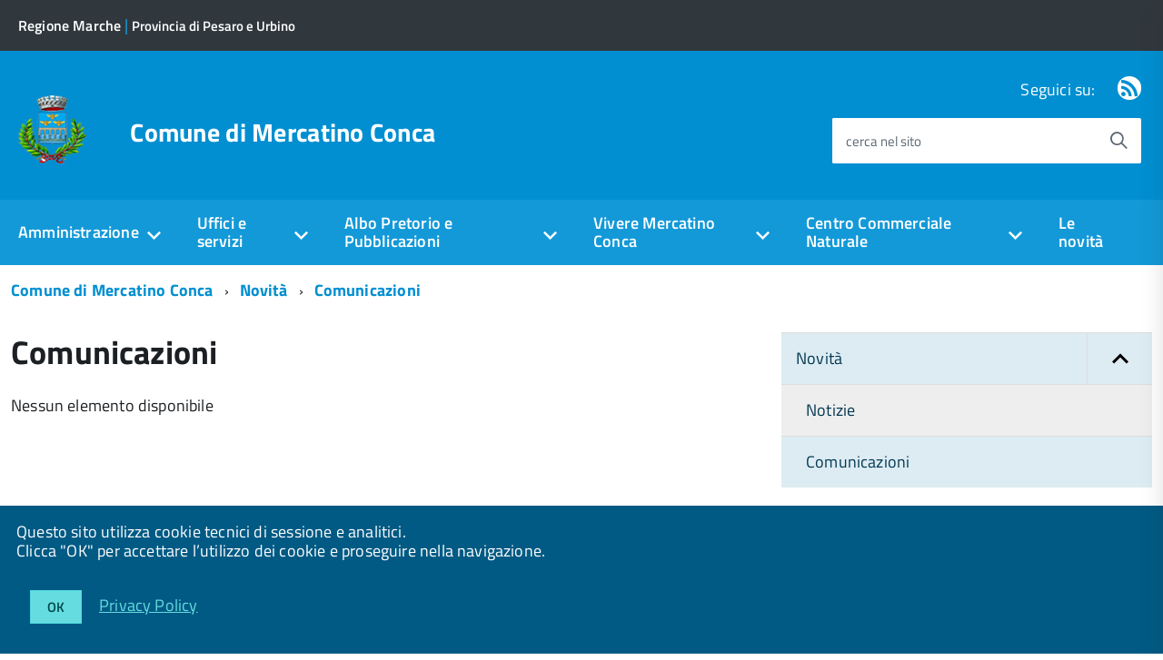

--- FILE ---
content_type: text/html; charset=utf-8
request_url: https://www.comune.mercatinoconca.pu.it/novita/comunicazioni/archivio/attivita-produttive/2021/luglio?cHash=ec3520b03e5ab3cf27063dcfcb65f99a
body_size: 7169
content:
<!DOCTYPE html>
<!--[if IE 8 ]><html dir="ltr" lang="it-IT"><![endif]-->
<!--[if IE 9 ]><html dir="ltr" lang="it-IT"><![endif]-->
<!--[if (gte IE 9)|!(IE)]><!--><html dir="ltr" lang="it-IT"><!--<![endif]-->
<head>

<meta charset="utf-8">
<!-- 
	This website is powered by TYPO3 - inspiring people to share!
	TYPO3 is a free open source Content Management Framework initially created by Kasper Skaarhoj and licensed under GNU/GPL.
	TYPO3 is copyright 1998-2026 of Kasper Skaarhoj. Extensions are copyright of their respective owners.
	Information and contribution at https://typo3.org/
-->



<title>Comunicazioni</title>
<meta http-equiv="x-ua-compatible" content="ie=edge" />
<meta name="generator" content="TYPO3 CMS" />
<meta name="viewport" content="width=device-width, initial-scale=1" />


<link rel="stylesheet" type="text/css" href="/typo3conf/ext/news/Resources/Public/Css/news-basic.css?1759488461" media="all">
<link rel="stylesheet" type="text/css" href="/fileadmin/di/build/default/build.css?1639998807" media="all">
<link rel="stylesheet" type="text/css" href="/fileadmin/di/font-pa/titillium-web.css?1661856727" media="all">
<link rel="stylesheet" type="text/css" href="/typo3conf/ext/slickcarousel/Resources/Public/Css/slick.min.css?1648137118" media="all">
<link rel="stylesheet" type="text/css" href="/typo3conf/ext/t3colorbox/Resources/Public/Css/1.6.4/example3/colorbox.css?1510133767" media="all">




<script src="/fileadmin/di/build/default/vendor/modernizr.js?1639998791"></script>
<script src="/fileadmin/di/build/default/vendor/jquery.min.js?1639998791"></script>
<script src="/fileadmin/meteo/badge.js?1729587305"></script>



<meta property="og:site_name" content="Comune di Mercatino Conca">

</head>
<body class="t-Pac c-hideFocus enhanced">
    
	<div id="cookie-bar" class="CookieBar js-CookieBar u-background-80 u-padding-r-all" aria-hidden="true">
	  <p class="u-color-white u-text-r-xs u-lineHeight-m u-padding-r-bottom">Questo sito utilizza cookie tecnici di sessione e analitici.
	    <br>Clicca "OK" per accettare l’utilizzo dei cookie e proseguire nella navigazione.<br>
	  </p>
	  <p>
	    <button class="Button Button--default u-text-r-xxs js-cookieBarAccept u-inlineBlock u-margin-r-all">OK</button>
	    <a class="u-text-r-xs u-color-teal-50" href="/altro/privacy-policy">
			Privacy Policy
		</a>
	  </p>
	</div>
	

	<ul class="Skiplinks js-fr-bypasslinks u-hiddenPrint">
	  <li><a href="#main">Vai al Contenuto</a></li>
	  <li><a class="js-fr-offcanvas-open" href="#menu" aria-controls="menu" aria-label="accedi al menu" title="accedi al menu">Vai alla navigazione del sito</a></li>
	</ul>

    
	
			<header style="z-index: 10" class="Header Headroom--fixed js-Headroom u-hiddenPrint Headroom Headroom--not-bottom Headroom--pinned Headroom--top">
			

	<div class="Header-banner">
		<div class="Header-owner Headroom-hideme">
      		<a href="https://www.regione.marche.it" title="Regione Marche" target="_self"><span>Regione Marche</span></a>
      		
	      		|<span class="u-padding-left-xxs"></span><a href="https://www.provincia.pu.it" title="Provincia di Pesaro e Urbino" target="_self">Provincia di Pesaro e Urbino</a>
			
			

		   	
	


		</div>
		
	</div>

	<div class="Header-navbar">
		<div class="u-layout-wide Grid Grid--alignMiddle u-layoutCenter">
			<div class="Header-logo Grid-cell" aria-hidden="true">
		      	<a href="/" title="Comune di Mercatino Conca"><img src="/fileadmin/grpmnt/mercatinoconca/immagini-home/logo-mercatinoconca.png" width="68" height="80"   alt="Comune di Mercatino Conca" title="Comune di Mercatino Conca" ></a>
			</div>
			<div class="Header-title Grid-cell">
				<div class="u-floatLeft">
					<h1 class="Header-titleLink">
						<a href="/" title="Comune di Mercatino Conca">Comune di Mercatino Conca</a>
					</h1>
		      		
					
				</div>
			</div>
			<div class="Header-searchTrigger Grid-cell">
				<button aria-controls="header-search" class="js-Header-search-trigger Icon Icon-search" title="attiva il form di ricerca" aria-label="attiva il form di ricerca" aria-hidden="false"></button>
				<button aria-controls="header-search" class="js-Header-search-trigger Icon Icon-close u-hidden" title="disattiva il form di ricerca" aria-label="disattiva il form di ricerca" aria-hidden="true"></button>
			</div>
	    
			

			
			
			
			
			
			
					
				
			
	
			<div class="Header-utils Grid-cell">
				
					<div class="Header-social Headroom-hideme">
						<p>Seguici su:</p>
						<ul class="Header-socialIcons">
				            
							
							
							
							
							
								<li><a href="/rss" title="RSS"><span class="Icon-rss"></span><span class="u-hiddenVisually">Feed Rss</span></a></li>
							
							
						</ul>
					</div>
				
				
					<div class="Header-search" id="header-search">
	<form class="Form"  action="/cerca/"  method="get">
		<div class="Form-field Form-field--withPlaceholder Grid u-background-white u-color-grey-30 u-borderRadius-s" role="search">
			<input type="text" class="Form-input Form-input--ultraLean Grid-cell u-sizeFill u-text-r-s u-color-black u-text-r-xs u-borderRadius-s" required="" id="cerca" name="tx_indexedsearch_pi2[search][sword]">
			<label class="Form-label u-color-grey-50 u-text-r-xxs" for="cerca">cerca nel sito</label>
			<button class="Grid-cell u-sizeFit Icon-search Icon--rotated u-color-grey-50 u-padding-all-s u-textWeight-700" title="Avvia la ricerca" aria-label="Avvia la ricerca" ></button>
    		<input type="hidden" name="tx_indexedsearch_pi2[action]" value="search">
    		<input type="hidden" name="tx_indexedsearch_pi2[controller]" value="Search">
  		</div>
	</form>
</div>


				
			</div>
			<div class="Header-toggle Grid-cell">
				<!-- Menu -->
				<a class="Hamburger-toggleContainer js-fr-offcanvas-open u-nojsDisplayInlineBlock u-lg-hidden u-md-hidden" href="#menu" aria-controls="menu" aria-label="accedi al menu" title="accedi al menu">
					<span class="Hamburger-toggle" role="presentation"></span>
					<span class="Header-toggleText" role="presentation">Menu</span>
				</a>
			</div>
		</div>
	</div>
	<!-- Megamenu -->
	

<!-- Header-navbar -->
<div class="Headroom-hideme u-textCenter u-hidden u-sm-hidden u-md-block u-lg-block">
	<nav class="Megamenu Megamenu--default js-megamenu" data-rel=".Offcanvas .Treeview"></nav>
</div>

</header>


<section class="Offcanvas Offcanvas--right Offcanvas--modal js-fr-offcanvas u-jsVisibilityHidden u-nojsDisplayNone u-hiddenPrint" id="menu">
	<h2 class="u-hiddenVisually">Menu di navigazione</h2>
  <div class="Offcanvas-content u-background-white">
    <div class="Offcanvas-toggleContainer u-background-70 u-jsHidden">
      <a class="Hamburger-toggleContainer u-block u-color-white u-padding-bottom-xxl u-padding-left-s u-padding-top-xxl js-fr-offcanvas-close" aria-controls="menu" aria-label="esci dalla navigazione" title="esci dalla navigazione" href="#">
        <span class="Hamburger-toggle is-active" aria-hidden="true"></span>
      </a>
    </div>
    <nav>
		<ul class="Linklist Linklist--padded Treeview Treeview--default js-Treeview u-text-r-xs" role="tree"><li role="treeitem" class="Treeview-parent"><a href="/lamministrazione">Amministrazione</a><ul><li role="treeitem"><a href="/amministrazione-trasparente">Amministrazione trasparente/ Bandi e concorsi</a></li><li role="treeitem"><a href="/lamministrazione/sindaco">Sindaco</a></li><li role="treeitem"><a href="/lamministrazione/giunta">Giunta</a></li><li role="treeitem"><a href="/lamministrazione/consiglio">Consiglio</a></li><li role="treeitem"><a href="/lamministrazione/unione-montana-del-montefeltro">Unione Montana del Montefeltro</a></li><li role="treeitem"><a href="https://www.halleyweb.com/c041026/zf/index.php/trasparenza/index/index">Amministrazione Trasparente</a></li></ul></li><li role="treeitem" class="Treeview-parent"><a href="/uffici-e-servizi">Uffici e servizi</a><ul><li role="treeitem" class="Treeview-parent"><a href="/uffici-e-servizi/uffici-comunali">Uffici Comunali</a></li><li role="treeitem" class="Treeview-parent"><a href="/uffici-e-servizi/servizi-comunali">Servizi Comunali</a></li><li role="treeitem" class="Treeview-parent"><a href="/uffici-e-servizi/modulistica">Modulistica</a></li><li role="treeitem"><a href="/uffici-e-servizi/contatti">Contatti</a></li></ul></li><li role="treeitem" class="Treeview-parent"><a href="/albo-pretorio-e-pubblicazioni">Albo Pretorio e Pubblicazioni</a><ul><li role="treeitem"><a href="https://www.halleyweb.com/c041026/mc/mc_p_ricerca.php">Albo Pretorio online</a></li><li role="treeitem"><a href="https://www.halleyweb.com/c041026/mc/mc_matri_p_ricerca.php">Pubblicazioni di Matrimonio</a></li><li role="treeitem"><a href="http://www.halleyweb.com/c041026/zf/index.php/atti-amministrativi/delibere">Delibere</a></li><li role="treeitem"><a href="http://www.halleyweb.com/c041026/zf/index.php/atti-amministrativi/determine">Determine</a></li></ul></li><li role="treeitem" class="Treeview-parent"><a href="/vivere-mercatino-conca">Vivere Mercatino Conca</a><ul><li role="treeitem"><a href="/vivere-mercatino-conca/cenni-storici">Informazioni generali</a></li><li role="treeitem"><a href="/vivere-mercatino-conca/capoluogo">Capoluogo</a></li><li role="treeitem"><a href="/vivere-mercatino-conca/cenni-storici-piandicastello">Piandicastello</a></li><li role="treeitem"><a href="/vivere-mercatino-conca/cenni-storici-montealtavelio">Montealtavelio</a></li><li role="treeitem"><a href="/vivere-mercatino-conca/cenni-storici-ripalta">Ripalta</a></li><li role="treeitem" class="Treeview-parent"><a href="/vivere-mercatino-conca/associazioni">Associazioni</a></li><li role="treeitem" class="Treeview-parent"><a href="/vivere-mercatino-conca/da-vedere">Studi d'arte</a></li><li role="treeitem"><a href="/vivere-mercatino-conca/dove-dormire">Le Scuole</a></li><li role="treeitem"><a href="/vivere-mercatino-conca/eventi">Eventi</a></li><li role="treeitem" class="Treeview-parent"><a href="/vivere-mercatino-conca/itinerari">Itinerari</a></li><li role="treeitem" class="Treeview-parent"><a href="/vivere-mercatino-conca/musei-e-monumenti">Monumenti</a></li><li role="treeitem"><a href="/vivere-mercatino-conca/infopoint-turistico">INFOPOINT Turistico</a></li></ul></li><li role="treeitem" class="Treeview-parent"><a href="/centro-commerciale-naturale">Centro Commerciale Naturale</a><ul><li role="treeitem" class="Treeview-parent"><a href="/centro-commerciale-naturale/i-nostri-negozi">Negozi</a></li><li role="treeitem" class="Treeview-parent"><a href="/centro-commerciale-naturale/i-nostri-negozi-3">Servizi</a></li><li role="treeitem" class="Treeview-parent"><a href="/centro-commerciale-naturale/le-nostre-attivita-artigianali-industriali">Aziende</a></li><li role="treeitem" class="Treeview-parent"><a href="/centro-commerciale-naturale/i-nostri-negozi-2">Laboratori artigianali</a></li><li role="treeitem" class="Treeview-parent"><a href="/centro-commerciale-naturale/i-nostri-negozi-1">Salute, bellezza, benessere</a></li><li role="treeitem" class="Treeview-parent"><a href="/centro-commerciale-naturale/i-nostri-bar-enoteche">Bar, enoteche</a></li><li role="treeitem" class="Treeview-parent"><a href="/centro-commerciale-naturale/i-nostri-ristoranti-agriturismo-pizzerie">Agriturismo, ristoranti, pizzerie</a></li></ul></li><li role="treeitem"><a href="/novita">Le novità</a></li></ul>
    </nav>
  </div>
</section>



    <!-- breadcrumb -->
    <!--
    <div id="container_breadcrumb">
        <div id="breadcrumb">
            <ul class="Breadcrumb"><li class="Breadcrumb-item"><a href="/" target="_self" title="Comune di Mercatino Conca" class="Breadcrumb-link u-color-50">Comune di Mercatino Conca</a></li><li class="Breadcrumb-item"><a href="/novita" target="_self" title="Novità" class="Breadcrumb-link u-color-50">Novità</a></li><li class="Breadcrumb-item"><a href="/novita/comunicazioni" target="_self" title="Comunicazioni" class="Breadcrumb-link u-color-50">Comunicazioni</a></li></ul>
        </div>
    </div>
    -->
    <!-- container_breadcrumb -->
    <div id="main">
        
<section>
	<!--
	<p class="u-md-hidden u-lg-hidden u-padding-r-all u-text-m u-background-grey-20">
		<span class="Icon-list u-text-r-xl u-alignMiddle u-padding-r-right" aria-hidden="true"></span>
		<a href="#subnav" class="js-scrollTo u-text-r-s u-textClean u-color-grey-50 u-alignMiddle">Esplora contenuti correlati</a>
	</p>
	  -->
	

<!-- Header-navbar -->
<div class="u-layout-wide u-layoutCenter u-layout-withGutter u-padding-r-bottom u-padding-r-top">
	<nav aria-label="sei qui:" role="navigation">
		<ul class="Breadcrumb"><li class="Breadcrumb-item"><a href="/" target="_self" title="Comune di Mercatino Conca" class="Breadcrumb-link u-color-50">Comune di Mercatino Conca</a></li><li class="Breadcrumb-item"><a href="/novita" target="_self" title="Novità" class="Breadcrumb-link u-color-50">Novità</a></li><li class="Breadcrumb-item"><a href="/novita/comunicazioni" target="_self" title="Comunicazioni" class="Breadcrumb-link u-color-50">Comunicazioni</a></li></ul>
	</nav>
</div>

	
	<div class="u-layout-wide u-layoutCenter u-layout-withGutter u-padding-r-top u-padding-bottom-xxl">
		<div class="Grid Grid--withGutter">

			<!--TYPO3SEARCH_begin-->

			<div class="Grid-cell u-md-size8of12 u-lg-size8of12">
				





				<div class="u-text-r-xs u-lineHeight-xl">
					
							<h2 class="u-text-h2">
						    	Comunicazioni
							</h2>
							
					    
			
					<div class="Prose u-padding-top-xs">
	        			
	
	
	

	


	
	

	
		
	

	
	<!--TYPO3SEARCH_end-->
	
			<div class="no-news-found">
				Nessun elemento disponibile
			</div>
		
	<!--TYPO3SEARCH_begin-->



	




	



					</div>
		   		</div>

	   		</div>

        	<!--TYPO3SEARCH_end-->		        		
	      
			<aside class="Grid-cell u-sizeFull u-md-size4of12 u-lg-size4of12">
				
				<!--<div class="u-cf u-padding-bottom-xxl">
	<div class="Share">
		<div class="Share-reveal js-Share">
			<a href="#share-options" class="Share-revealText" data-menu-trigger="share-options" aria-controls="share-options" aria-haspopup="true" role="button">
				<span class="Share-revealIcon Icon Icon-share"></span>
				Condividi
			</a>
		</div>
		<ul id="share-options" class="Dropdown-menu" data-menu="" role="menu" aria-hidden="true">
			<li role="menuitem"><a href="#" title=""><span class="Icon Icon-facebook"></span><span class="u-hiddenVisually">Facebook</span></a></li>
			<li role="menuitem"><a href="#"><span class="Icon Icon-twitter"></span><span class="u-hiddenVisually">Twitter</span></a></li>
			<li role="menuitem"><a href="#"><span class="Icon Icon-googleplus"></span><span class="u-hiddenVisually">Google Plus</span></a></li>
			<li role="menuitem"><a href="#"><span class="Icon Icon-youtube"></span><span class="u-hiddenVisually">Youtube</span></a></li>
			<li role="menuitem"><a href="#"><span class="Icon Icon-flickr"></span><span class="u-hiddenVisually">Flickr</span></a></li>
			<li role="menuitem"><a href="#"><span class="Icon Icon-slideshare"></span><span class="u-hiddenVisually">Slideshare</span></a></li>
			<li role="menuitem"><a href="#"><span class="Icon Icon-whatsapp"></span><span class="u-hiddenVisually">Whatsapp</span></a></li>
		</ul>
	</div>
</div>
 -->
				



		
				<div id="subnav" class="u-sizeFull u-padding-bottom-xl">
					    <ul class="Linklist Linklist--padded Treeview Treeview--default js-Treeview u-text-r-xs" role="tree"><li class="u-background-grey-5" role="treeitem" aria-expanded="true"><a href="/novita">Novità</a><ul role="group" aria-hidden="false"><li role="treeitem" aria-expanded="false"><a href="/notizie">Notizie</a></li><li class="u-background-grey-5" role="treeitem" aria-expanded="true"><a href="/novita/comunicazioni">Comunicazioni</a></li></ul></li></ul>
				</div>
			
		
			
				
						<ul class="Linklist Linklist--padded Treeview Treeview--default js-Treeview u-text-r-xs" role="tree">
							<li class="u-background-grey-5 Treeview-parent" role="treeitem" aria-expanded="true">
								
				                       <a href="/notizie" class="u-text-r-xs u-padding-left-s u-color-95 u-textClean">Argomenti</a>
							       
								
										

	
		
	

	
	
			<ul aria-hidden="false">
				
		
				
							
									<li>
										<a title="Ambiente" href="/novita/comunicazioni/ambiente">Ambiente
										</a>
									<li>
								
						</li>
					
				
		
				
							
									<li class="u-background-5" aria-expanded="true">
										<a title="Attività produttive" href="/novita/comunicazioni/attivita-produttive">Attività produttive
										</a>
									</li>
								
						</li>
					
				
		
				
							
									<li>
										<a title="Dall'Ente" href="/novita/comunicazioni/dallente">Dall&#039;Ente
										</a>
									<li>
								
						</li>
					
				
		
				
							
									<li>
										<a title="Demografici" href="/novita/comunicazioni/demografici">Demografici
										</a>
									<li>
								
						</li>
					
				
		
				
							
									<li>
										<a title="Cultura" href="/novita/comunicazioni/cultura">Cultura
										</a>
									<li>
								
						</li>
					
				
		
				
							
									<li>
										<a title="Edilizia" href="/novita/comunicazioni/edilizia">Edilizia
										</a>
									<li>
								
						</li>
					
				
		
				
							
									<li>
										<a title="Educativi" href="/novita/comunicazioni/educativi">Educativi
										</a>
									<li>
								
						</li>
					
				
		
				
							
									<li>
										<a title="Giovani" href="/novita/comunicazioni/giovani">Giovani
										</a>
									<li>
								
						</li>
					
				
		
				
							
									<li>
										<a title="Innovazione" href="/novita/comunicazioni/innovazione">Innovazione
										</a>
									<li>
								
						</li>
					
				
		
				
							
									<li>
										<a title="Mobilità" href="/novita/comunicazioni/mobilita">Mobilità
										</a>
									<li>
								
						</li>
					
				
		
				
							
									<li>
										<a title="Pari opportunità" href="/novita/comunicazioni/pari-opportunita">Pari opportunità
										</a>
									<li>
								
						</li>
					
				
		
				
							
									<li>
										<a title="Sicurezza" href="/novita/comunicazioni/sicurezza">Sicurezza
										</a>
									<li>
								
						</li>
					
				
		
				
							
									<li>
										<a title="Sociale" href="/novita/comunicazioni/sociale">Sociale
										</a>
									<li>
								
						</li>
					
				
		
				
							
									<li>
										<a title="Sport" href="/novita/comunicazioni/sport">Sport
										</a>
									<li>
								
						</li>
					
				
		
				
							
									<li>
										<a title="Tributi" href="/novita/comunicazioni/tributi">Tributi
										</a>
									<li>
								
						</li>
					
				
		
				
							
									<li>
										<a title="Turismo" href="/novita/comunicazioni/turismo">Turismo
										</a>
									<li>
								
						</li>
					
				
		
				
							
									<li>
										<a title="Urbanistica" href="/novita/comunicazioni/urbanistica">Urbanistica
										</a>
									<li>
								
						</li>
					
				
		

			</ul>
		


									
							</li>
						</ul>
					
			
	



	<div class="u-sizeFull u-padding-top-s">
	   	<h4 class="u-text-h3 u-padding-top-s">Archivio</h4>

	
		
	

	
	<div class="news-menu-view">
		<ul  class="Linklist Linklist--padded Treeview Treeview--default js-Treeview u-text-r-xs" role="tree">
			
				<li role="treeitem" aria-expanded="false" class="Treeview-parent">
					<a href="#" class="js-Treeview-handler Treeview-handler--default" aria-label="expand" role="button">2025</a>
					<ul>
						
						    
						    
						    
							
							<li class="item" aria-expanded="false">
								<a href="/novita/comunicazioni/archivio/attivita-produttive/2025/novembre?cHash=d7194cd34e13a26440fe7b2293e05f87">Novembre: 1 elemento</a>
							</li>
						
						    
						    
						    
							
							<li class="item" aria-expanded="false">
								<a href="/novita/comunicazioni/archivio/attivita-produttive/2025/ottobre?cHash=d7194cd34e13a26440fe7b2293e05f87">Ottobre: 4 elementi</a>
							</li>
						
						    
						    
						    
							
							<li class="item" aria-expanded="false">
								<a href="/novita/comunicazioni/archivio/attivita-produttive/2025/agosto?cHash=d7194cd34e13a26440fe7b2293e05f87">Agosto: 3 elementi</a>
							</li>
						
						    
						    
						    
							
							<li class="item" aria-expanded="false">
								<a href="/novita/comunicazioni/archivio/attivita-produttive/2025/luglio?cHash=d7194cd34e13a26440fe7b2293e05f87">Luglio: 3 elementi</a>
							</li>
						
						    
						    
						    
							
							<li class="item" aria-expanded="false">
								<a href="/novita/comunicazioni/archivio/attivita-produttive/2025/maggio?cHash=d7194cd34e13a26440fe7b2293e05f87">Maggio: 2 elementi</a>
							</li>
						
						    
						    
						    
							
							<li class="item" aria-expanded="false">
								<a href="/novita/comunicazioni/archivio/attivita-produttive/2025/aprile?cHash=d7194cd34e13a26440fe7b2293e05f87">Aprile: 2 elementi</a>
							</li>
						
						    
						    
						    
							
							<li class="item" aria-expanded="false">
								<a href="/novita/comunicazioni/archivio/attivita-produttive/2025/marzo?cHash=d7194cd34e13a26440fe7b2293e05f87">Marzo: 2 elementi</a>
							</li>
						
						    
						    
						    
							
							<li class="item" aria-expanded="false">
								<a href="/novita/comunicazioni/archivio/attivita-produttive/2025/gennaio?cHash=d7194cd34e13a26440fe7b2293e05f87">Gennaio: 1 elemento</a>
							</li>
						
					</ul>
				</li>
			
				<li role="treeitem" aria-expanded="false" class="Treeview-parent">
					<a href="#" class="js-Treeview-handler Treeview-handler--default" aria-label="expand" role="button">2024</a>
					<ul>
						
						    
						    
						    
							
							<li class="item" aria-expanded="false">
								<a href="/novita/comunicazioni/archivio/attivita-produttive/2024/dicembre?cHash=04e183545f2eef74794956452af7dded">Dicembre: 1 elemento</a>
							</li>
						
						    
						    
						    
							
							<li class="item" aria-expanded="false">
								<a href="/novita/comunicazioni/archivio/attivita-produttive/2024/novembre?cHash=04e183545f2eef74794956452af7dded">Novembre: 3 elementi</a>
							</li>
						
						    
						    
						    
							
							<li class="item" aria-expanded="false">
								<a href="/novita/comunicazioni/archivio/attivita-produttive/2024/ottobre?cHash=04e183545f2eef74794956452af7dded">Ottobre: 2 elementi</a>
							</li>
						
						    
						    
						    
							
							<li class="item" aria-expanded="false">
								<a href="/novita/comunicazioni/archivio/attivita-produttive/2024/settembre?cHash=04e183545f2eef74794956452af7dded">Settembre: 3 elementi</a>
							</li>
						
						    
						    
						    
							
							<li class="item" aria-expanded="false">
								<a href="/novita/comunicazioni/archivio/attivita-produttive/2024/agosto?cHash=04e183545f2eef74794956452af7dded">Agosto: 4 elementi</a>
							</li>
						
						    
						    
						    
							
							<li class="item" aria-expanded="false">
								<a href="/novita/comunicazioni/archivio/attivita-produttive/2024/luglio?cHash=04e183545f2eef74794956452af7dded">Luglio: 5 elementi</a>
							</li>
						
						    
						    
						    
							
							<li class="item" aria-expanded="false">
								<a href="/novita/comunicazioni/archivio/attivita-produttive/2024/giugno?cHash=04e183545f2eef74794956452af7dded">Giugno: 1 elemento</a>
							</li>
						
						    
						    
						    
							
							<li class="item" aria-expanded="false">
								<a href="/novita/comunicazioni/archivio/attivita-produttive/2024/maggio?cHash=04e183545f2eef74794956452af7dded">Maggio: 2 elementi</a>
							</li>
						
						    
						    
						    
							
							<li class="item" aria-expanded="false">
								<a href="/novita/comunicazioni/archivio/attivita-produttive/2024/aprile?cHash=04e183545f2eef74794956452af7dded">Aprile: 10 elementi</a>
							</li>
						
						    
						    
						    
							
							<li class="item" aria-expanded="false">
								<a href="/novita/comunicazioni/archivio/attivita-produttive/2024/marzo?cHash=04e183545f2eef74794956452af7dded">Marzo: 8 elementi</a>
							</li>
						
						    
						    
						    
							
							<li class="item" aria-expanded="false">
								<a href="/novita/comunicazioni/archivio/attivita-produttive/2024/febbraio?cHash=04e183545f2eef74794956452af7dded">Febbraio: 5 elementi</a>
							</li>
						
						    
						    
						    
							
							<li class="item" aria-expanded="false">
								<a href="/novita/comunicazioni/archivio/attivita-produttive/2024/gennaio?cHash=04e183545f2eef74794956452af7dded">Gennaio: 2 elementi</a>
							</li>
						
					</ul>
				</li>
			
				<li role="treeitem" aria-expanded="false" class="Treeview-parent">
					<a href="#" class="js-Treeview-handler Treeview-handler--default" aria-label="expand" role="button">2023</a>
					<ul>
						
						    
						    
						    
							
							<li class="item" aria-expanded="false">
								<a href="/novita/comunicazioni/archivio/attivita-produttive/2023/dicembre?cHash=8e8c3c13e7519a225f1cb0af1949430f">Dicembre: 5 elementi</a>
							</li>
						
						    
						    
						    
							
							<li class="item" aria-expanded="false">
								<a href="/novita/comunicazioni/archivio/attivita-produttive/2023/novembre?cHash=8e8c3c13e7519a225f1cb0af1949430f">Novembre: 5 elementi</a>
							</li>
						
						    
						    
						    
							
							<li class="item" aria-expanded="false">
								<a href="/novita/comunicazioni/archivio/attivita-produttive/2023/ottobre?cHash=8e8c3c13e7519a225f1cb0af1949430f">Ottobre: 2 elementi</a>
							</li>
						
						    
						    
						    
							
							<li class="item" aria-expanded="false">
								<a href="/novita/comunicazioni/archivio/attivita-produttive/2023/settembre?cHash=8e8c3c13e7519a225f1cb0af1949430f">Settembre: 10 elementi</a>
							</li>
						
						    
						    
						    
							
							<li class="item" aria-expanded="false">
								<a href="/novita/comunicazioni/archivio/attivita-produttive/2023/agosto?cHash=8e8c3c13e7519a225f1cb0af1949430f">Agosto: 4 elementi</a>
							</li>
						
						    
						    
						    
							
							<li class="item" aria-expanded="false">
								<a href="/novita/comunicazioni/archivio/attivita-produttive/2023/luglio?cHash=8e8c3c13e7519a225f1cb0af1949430f">Luglio: 1 elemento</a>
							</li>
						
						    
						    
						    
							
							<li class="item" aria-expanded="false">
								<a href="/novita/comunicazioni/archivio/attivita-produttive/2023/giugno?cHash=8e8c3c13e7519a225f1cb0af1949430f">Giugno: 4 elementi</a>
							</li>
						
						    
						    
						    
							
							<li class="item" aria-expanded="false">
								<a href="/novita/comunicazioni/archivio/attivita-produttive/2023/maggio?cHash=8e8c3c13e7519a225f1cb0af1949430f">Maggio: 5 elementi</a>
							</li>
						
						    
						    
						    
							
							<li class="item" aria-expanded="false">
								<a href="/novita/comunicazioni/archivio/attivita-produttive/2023/aprile?cHash=8e8c3c13e7519a225f1cb0af1949430f">Aprile: 6 elementi</a>
							</li>
						
						    
						    
						    
							
							<li class="item" aria-expanded="false">
								<a href="/novita/comunicazioni/archivio/attivita-produttive/2023/marzo?cHash=8e8c3c13e7519a225f1cb0af1949430f">Marzo: 5 elementi</a>
							</li>
						
						    
						    
						    
							
							<li class="item" aria-expanded="false">
								<a href="/novita/comunicazioni/archivio/attivita-produttive/2023/febbraio?cHash=8e8c3c13e7519a225f1cb0af1949430f">Febbraio: 4 elementi</a>
							</li>
						
						    
						    
						    
							
							<li class="item" aria-expanded="false">
								<a href="/novita/comunicazioni/archivio/attivita-produttive/2023/gennaio?cHash=8e8c3c13e7519a225f1cb0af1949430f">Gennaio: 3 elementi</a>
							</li>
						
					</ul>
				</li>
			
				<li role="treeitem" aria-expanded="false" class="Treeview-parent">
					<a href="#" class="js-Treeview-handler Treeview-handler--default" aria-label="expand" role="button">2022</a>
					<ul>
						
						    
						    
						    
							
							<li class="item" aria-expanded="false">
								<a href="/novita/comunicazioni/archivio/attivita-produttive/2022/dicembre?cHash=0711a64ce8b8b337eeca300c65f08e31">Dicembre: 1 elemento</a>
							</li>
						
						    
						    
						    
							
							<li class="item" aria-expanded="false">
								<a href="/novita/comunicazioni/archivio/attivita-produttive/2022/novembre?cHash=0711a64ce8b8b337eeca300c65f08e31">Novembre: 1 elemento</a>
							</li>
						
						    
						    
						    
							
							<li class="item" aria-expanded="false">
								<a href="/novita/comunicazioni/archivio/attivita-produttive/2022/ottobre?cHash=0711a64ce8b8b337eeca300c65f08e31">Ottobre: 1 elemento</a>
							</li>
						
						    
						    
						    
							
							<li class="item" aria-expanded="false">
								<a href="/novita/comunicazioni/archivio/attivita-produttive/2022/settembre?cHash=0711a64ce8b8b337eeca300c65f08e31">Settembre: 1 elemento</a>
							</li>
						
						    
						    
						    
							
							<li class="item" aria-expanded="false">
								<a href="/novita/comunicazioni/archivio/attivita-produttive/2022/agosto?cHash=0711a64ce8b8b337eeca300c65f08e31">Agosto: 1 elemento</a>
							</li>
						
						    
						    
						    
							
							<li class="item" aria-expanded="false">
								<a href="/novita/comunicazioni/archivio/attivita-produttive/2022/luglio?cHash=0711a64ce8b8b337eeca300c65f08e31">Luglio: 1 elemento</a>
							</li>
						
						    
						    
						    
							
							<li class="item" aria-expanded="false">
								<a href="/novita/comunicazioni/archivio/attivita-produttive/2022/aprile?cHash=0711a64ce8b8b337eeca300c65f08e31">Aprile: 1 elemento</a>
							</li>
						
						    
						    
						    
							
							<li class="item" aria-expanded="false">
								<a href="/novita/comunicazioni/archivio/attivita-produttive/2022/febbraio?cHash=0711a64ce8b8b337eeca300c65f08e31">Febbraio: 2 elementi</a>
							</li>
						
						    
						    
						    
							
							<li class="item" aria-expanded="false">
								<a href="/novita/comunicazioni/archivio/attivita-produttive/2022/gennaio?cHash=0711a64ce8b8b337eeca300c65f08e31">Gennaio: 1 elemento</a>
							</li>
						
					</ul>
				</li>
			
				<li role="treeitem" aria-expanded="false" class="Treeview-parent">
					<a href="#" class="js-Treeview-handler Treeview-handler--default" aria-label="expand" role="button">2021</a>
					<ul>
						
						    
						    
						    
							
								    
								    
								
							<li class="Linklist u-background-5" aria-expanded="true">
								<a href="/novita/comunicazioni/archivio/attivita-produttive/2021/luglio?cHash=ec3520b03e5ab3cf27063dcfcb65f99a">Luglio: 1 elemento</a>
							</li>
						
						    
						    
						    
							
							<li class="item" aria-expanded="false">
								<a href="/novita/comunicazioni/archivio/attivita-produttive/2021/maggio?cHash=ec3520b03e5ab3cf27063dcfcb65f99a">Maggio: 1 elemento</a>
							</li>
						
						    
						    
						    
							
							<li class="item" aria-expanded="false">
								<a href="/novita/comunicazioni/archivio/attivita-produttive/2021/aprile?cHash=ec3520b03e5ab3cf27063dcfcb65f99a">Aprile: 1 elemento</a>
							</li>
						
						    
						    
						    
							
							<li class="item" aria-expanded="false">
								<a href="/novita/comunicazioni/archivio/attivita-produttive/2021/gennaio?cHash=ec3520b03e5ab3cf27063dcfcb65f99a">Gennaio: 1 elemento</a>
							</li>
						
					</ul>
				</li>
			
				<li role="treeitem" aria-expanded="false" class="Treeview-parent">
					<a href="#" class="js-Treeview-handler Treeview-handler--default" aria-label="expand" role="button">2020</a>
					<ul>
						
						    
						    
						    
							
							<li class="item" aria-expanded="false">
								<a href="/novita/comunicazioni/archivio/attivita-produttive/2020/dicembre?cHash=39caec53c5ee8adf20111c8dd17a7727">Dicembre: 2 elementi</a>
							</li>
						
						    
						    
						    
							
							<li class="item" aria-expanded="false">
								<a href="/novita/comunicazioni/archivio/attivita-produttive/2020/luglio?cHash=39caec53c5ee8adf20111c8dd17a7727">Luglio: 1 elemento</a>
							</li>
						
						    
						    
						    
							
							<li class="item" aria-expanded="false">
								<a href="/novita/comunicazioni/archivio/attivita-produttive/2020/maggio?cHash=39caec53c5ee8adf20111c8dd17a7727">Maggio: 1 elemento</a>
							</li>
						
						    
						    
						    
							
							<li class="item" aria-expanded="false">
								<a href="/novita/comunicazioni/archivio/attivita-produttive/2020/aprile?cHash=39caec53c5ee8adf20111c8dd17a7727">Aprile: 2 elementi</a>
							</li>
						
						    
						    
						    
							
							<li class="item" aria-expanded="false">
								<a href="/novita/comunicazioni/archivio/attivita-produttive/2020/marzo?cHash=39caec53c5ee8adf20111c8dd17a7727">Marzo: 4 elementi</a>
							</li>
						
						    
						    
						    
							
							<li class="item" aria-expanded="false">
								<a href="/novita/comunicazioni/archivio/attivita-produttive/2020/febbraio?cHash=39caec53c5ee8adf20111c8dd17a7727">Febbraio: 3 elementi</a>
							</li>
						
					</ul>
				</li>
			
		</ul>
	</div>


	</div>




	
	        
				<a href="#" title="torna all'inizio del contenuto" class="u-hiddenVisually">torna all'inizio del contenuto</a>
			</aside>
			
		</div>
	</div>
</section>


		<a href="#" title="torna all'inizio del contenuto" class="ScrollTop js-scrollTop js-scrollTo">
		  <i class="ScrollTop-icon Icon-collapse" aria-hidden="true"></i>
		  <span class="u-hiddenVisually">torna all'inizio del contenuto</span>
		</a>
    </div>
    <!-- container_content -->
    <div id="container_footer">
        
<div class="u-background-95">
	<div class="u-layout-wide u-layoutCenter u-layout-r-withGutter u-hiddenPrint">
		<footer class="Footer u-background-95">
			<div class="u-cf">
				 
						<img class="Footer-logo" style="width: 100px;height:auto" title="Comune di Mercatino Conca - id: 203524" src="/fileadmin/grpmnt/mercatinoconca/immagini-home/logo-mercatinoconca.png" width="68" height="80" alt="" />
    			    	
				<p class="Footer-siteName">
					Comune di Mercatino Conca
				</p>
			</div>

			

<div class="Grid Grid--withGutter">
	

			
			
			<div class="Footer-block  u-md-size1of4 u-lg-size1of4">
				
			</div>
			
			
			
			<div class="Footer-block  u-md-size1of4 u-lg-size1of4">
				
			</div>
			
			
			
			<div class="Footer-block  u-md-size1of4 u-lg-size1of4">
				
			</div>
			
			
			
			<div class="Footer-block  u-md-size1of4 u-lg-size1of4">
				
			</div>
		
</div>


			
			












    
    













<div class="Grid Grid--withGutter">
    
	
		<div class="Footer-block Grid-cell u-md-size1of4 u-lg-size1of4">
			<h2 class="Footer-blockTitle">Riferimenti e Contatti</h2>
			<ul>
				<li>
					<address>
						<p>Comune di Mercatino Conca<br> Piazza Rossini, 12<br> 61013 Mercatino Conca PU</p>
<p>Tel. centralino: +39 0541 970 516 - 145<br> Fax:&nbsp; +39 0541 970 430</p>
<p>Email:&nbsp;<a href="mailto:comune.mercatino@provincia.ps.it">comune.mercatino@provincia.ps.it</a><br> PEC:&nbsp;<a href="mailto:comune.mercatinoconca@emarche.it">comune.mercatinoconca@emarche.it</a></p>
<p>P.IVA&nbsp;&nbsp;00359270410</p>
<p>C.F. 82001990413</p>
<p>&nbsp;</p>
					</address>
				</li>
			</ul>
		</div>
	    
	
		<div class="Footer-block Grid-cell u-md-size1of4 u-lg-size1of4">
			<h2 class="Footer-blockTitle">Info Utili</h2>
			<ul>
				<li>
					<address>
						<p>Mercato settimanale: Venerdì dalle 8:00 alle 13:00</p>
<p><a href="https://www.comune.mercatinoconca.pu.it/novita/visualizza/contenuto/farmacie-di-turno-2024" target="_blank">Farmacie di turno</a></p>
<p><a href="https://www.comune.mercatinoconca.pu.it/novita/visualizza/contenuto/numeri-utili" target="_blank">Numeri utili Emergenze</a></p>
<p>&nbsp;</p>
					</address>
				</li>
			</ul>
		</div>
	    
	
		<div class="Footer-block Grid-cell u-md-size1of4 u-lg-size1of4">
			<h2 class="Footer-blockTitle">Posta elettronica</h2>
			<ul>
				<li>
					<address>
						<p>Email: <a href="mailto:comune.mercatino@provincia.ps.it">comune.mercatino@provincia.ps.it</a><br> PEC: <a href="mailto:comune.mercatinoconca@emarche.it">comune.mercatinoconca@emarche.it</a></p>
					</address>
				</li>
			</ul>
		</div>
	    
	


    
	


	
	
    
	
		<div class="Footer-block Grid-cell u-md-size1of4 u-lg-size1of4">
			
					<h2 class="Footer-blockTitle">Seguici su</h2>
					<div class="Footer-subBlock">
						<ul class="Footer-socialIcons">
				            
				            
				            
				            
				            
				            
				               <li><a href="/rss" title="RSS"><span class="Icon-rss"></span><span class="u-hiddenVisually">Feed Rss</span></a></li>
							
							
						</ul>
					</div>
				
		</div>
	
</div>

			
			<ul class="Footer-links u-cf"><li><a href="/altro/privacy-policy" target="_self" title="Privacy Policy">Privacy Policy</a></li><li><a href="/altro/crediti" target="_self" title="Crediti">Crediti</a></li><li><a href="https://form.agid.gov.it/view/7d62b980-97a7-11f0-bfdd-390ae131fa4e" title="Dichiarazione di accessibilità">Dichiarazione di accessibilità</a></li></ul>

		</footer>
	</div>
</div>

    </div>

    



		
	


		<!-- Matomo -->	
		<script type="text/javascript">
		    window.matomoAsyncInit = function () {
		        try {
					
					
				        	var matomoTrackerPU = Matomo.getTracker("https://analytics.cst.pu.it/matomo.php", "13");
				            matomoTrackerPU.trackPageView();
						
		        } catch( err ) {}
		    };
		</script>		

		<script type="text/javascript">
			var jsFileUrl="https://analytics.cst.pu.it/";
		    var d=document, g=d.createElement('script'), s=d.getElementsByTagName('script')[0];
		    g.type='text/javascript'; 
		    g.async=true; 
		    g.src=jsFileUrl+'matomo.js';
		    s.parentNode.insertBefore(g,s);
		</script>
		<!-- End Matomo Code -->	
	






    <!-- container_footer -->
  <!--[if IE 8]>
  <script src="{{ '/fileadmin/di/build/default/vendor/respond.min.js' | path }}"></script>
  <script src="{{ '/fileadmin/di/build/default/vendor/rem.min.js' | path }}"></script>
  <script src="{{ '/fileadmin/di/build/default/vendor/selectivizr.js' | path }}"></script>
  <script src="{{ '/fileadmin/di/build/default/vendor/slice.js' | path }}"></script>
  <![endif]-->

  <!--[if lte IE 9]>
  <script src="{{ '/fileadmin/di/build/default/vendor/polyfill.min.js' | path }}"></script>
  <![endif]-->
<script src="/typo3conf/ext/slickcarousel/Resources/Public/JavaScript/jquery.min.js?1648137118"></script>
<script src="/typo3conf/ext/slickcarousel/Resources/Public/JavaScript/slick.min.js?1648137118"></script>
<script src="/typo3conf/ext/slickcarousel/Resources/Public/JavaScript/progressbar.min.js?1648137118"></script>
<script src="/typo3conf/ext/t3colorbox/Resources/Public/JavaScript/jquery.colorbox-1.6.4.min.js?1510133767"></script>

<script src="/fileadmin/di/build/default/IWT.min.js?1639998838"></script>
<script src="/fileadmin/di/build/default/1.chunk.js?1639998838"></script>
<script src="/fileadmin/di/build/default/2.chunk.js?1639998838"></script>
<script src="/typo3temp/assets/js/7a4c8100f2.js?1648135764"></script>



</body>
</html>